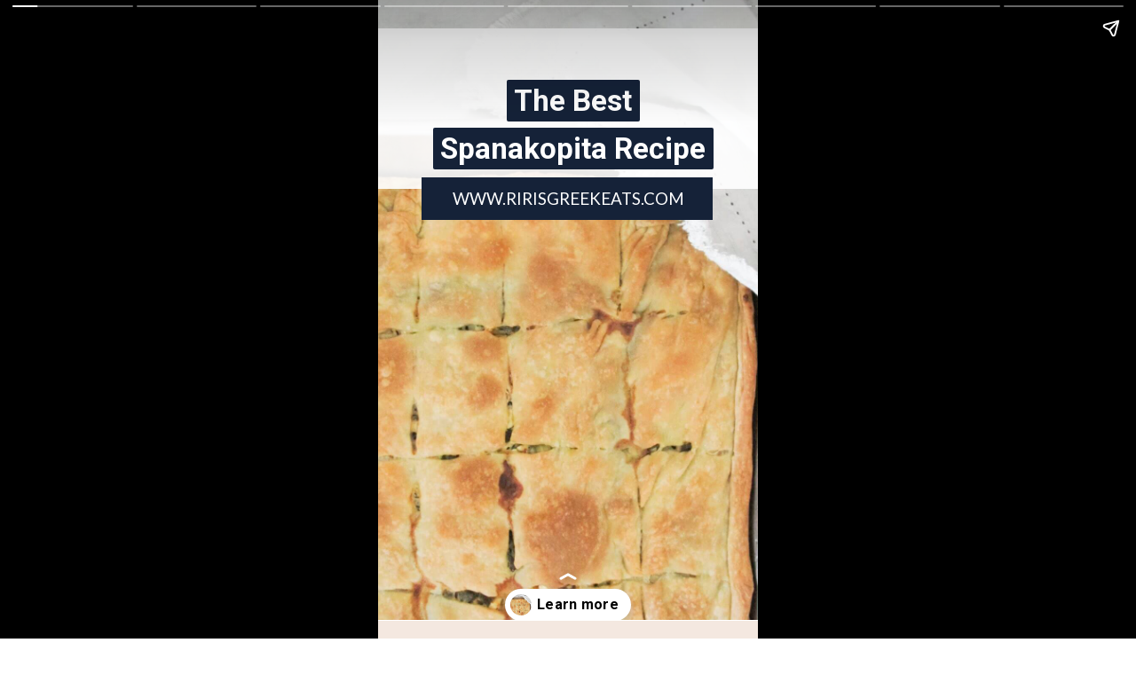

--- FILE ---
content_type: text/html; charset=utf-8
request_url: https://ririsgreekeats.com/web-stories/greek-spinach-pie/
body_size: 10267
content:
<!DOCTYPE html>
<html amp="" lang="en-CA" transformed="self;v=1" i-amphtml-layout=""><head><meta charset="utf-8"><meta name="viewport" content="width=device-width,minimum-scale=1"><link rel="modulepreload" href="https://cdn.ampproject.org/v0.mjs" as="script" crossorigin="anonymous"><link rel="preconnect" href="https://cdn.ampproject.org"><link rel="preload" as="script" href="https://cdn.ampproject.org/v0/amp-story-1.0.js"><style amp-runtime="" i-amphtml-version="012512221826001">html{overflow-x:hidden!important}html.i-amphtml-fie{height:100%!important;width:100%!important}html:not([amp4ads]),html:not([amp4ads]) body{height:auto!important}html:not([amp4ads]) body{margin:0!important}body{-webkit-text-size-adjust:100%;-moz-text-size-adjust:100%;-ms-text-size-adjust:100%;text-size-adjust:100%}html.i-amphtml-singledoc.i-amphtml-embedded{-ms-touch-action:pan-y pinch-zoom;touch-action:pan-y pinch-zoom}html.i-amphtml-fie>body,html.i-amphtml-singledoc>body{overflow:visible!important}html.i-amphtml-fie:not(.i-amphtml-inabox)>body,html.i-amphtml-singledoc:not(.i-amphtml-inabox)>body{position:relative!important}html.i-amphtml-ios-embed-legacy>body{overflow-x:hidden!important;overflow-y:auto!important;position:absolute!important}html.i-amphtml-ios-embed{overflow-y:auto!important;position:static}#i-amphtml-wrapper{overflow-x:hidden!important;overflow-y:auto!important;position:absolute!important;top:0!important;left:0!important;right:0!important;bottom:0!important;margin:0!important;display:block!important}html.i-amphtml-ios-embed.i-amphtml-ios-overscroll,html.i-amphtml-ios-embed.i-amphtml-ios-overscroll>#i-amphtml-wrapper{-webkit-overflow-scrolling:touch!important}#i-amphtml-wrapper>body{position:relative!important;border-top:1px solid transparent!important}#i-amphtml-wrapper+body{visibility:visible}#i-amphtml-wrapper+body .i-amphtml-lightbox-element,#i-amphtml-wrapper+body[i-amphtml-lightbox]{visibility:hidden}#i-amphtml-wrapper+body[i-amphtml-lightbox] .i-amphtml-lightbox-element{visibility:visible}#i-amphtml-wrapper.i-amphtml-scroll-disabled,.i-amphtml-scroll-disabled{overflow-x:hidden!important;overflow-y:hidden!important}amp-instagram{padding:54px 0px 0px!important;background-color:#fff}amp-iframe iframe{box-sizing:border-box!important}[amp-access][amp-access-hide]{display:none}[subscriptions-dialog],body:not(.i-amphtml-subs-ready) [subscriptions-action],body:not(.i-amphtml-subs-ready) [subscriptions-section]{display:none!important}amp-experiment,amp-live-list>[update]{display:none}amp-list[resizable-children]>.i-amphtml-loading-container.amp-hidden{display:none!important}amp-list [fetch-error],amp-list[load-more] [load-more-button],amp-list[load-more] [load-more-end],amp-list[load-more] [load-more-failed],amp-list[load-more] [load-more-loading]{display:none}amp-list[diffable] div[role=list]{display:block}amp-story-page,amp-story[standalone]{min-height:1px!important;display:block!important;height:100%!important;margin:0!important;padding:0!important;overflow:hidden!important;width:100%!important}amp-story[standalone]{background-color:#000!important;position:relative!important}amp-story-page{background-color:#757575}amp-story .amp-active>div,amp-story .i-amphtml-loader-background{display:none!important}amp-story-page:not(:first-of-type):not([distance]):not([active]){transform:translateY(1000vh)!important}amp-autocomplete{position:relative!important;display:inline-block!important}amp-autocomplete>input,amp-autocomplete>textarea{padding:0.5rem;border:1px solid rgba(0,0,0,.33)}.i-amphtml-autocomplete-results,amp-autocomplete>input,amp-autocomplete>textarea{font-size:1rem;line-height:1.5rem}[amp-fx^=fly-in]{visibility:hidden}amp-script[nodom],amp-script[sandboxed]{position:fixed!important;top:0!important;width:1px!important;height:1px!important;overflow:hidden!important;visibility:hidden}
/*# sourceURL=/css/ampdoc.css*/[hidden]{display:none!important}.i-amphtml-element{display:inline-block}.i-amphtml-blurry-placeholder{transition:opacity 0.3s cubic-bezier(0.0,0.0,0.2,1)!important;pointer-events:none}[layout=nodisplay]:not(.i-amphtml-element){display:none!important}.i-amphtml-layout-fixed,[layout=fixed][width][height]:not(.i-amphtml-layout-fixed){display:inline-block;position:relative}.i-amphtml-layout-responsive,[layout=responsive][width][height]:not(.i-amphtml-layout-responsive),[width][height][heights]:not([layout]):not(.i-amphtml-layout-responsive),[width][height][sizes]:not(img):not([layout]):not(.i-amphtml-layout-responsive){display:block;position:relative}.i-amphtml-layout-intrinsic,[layout=intrinsic][width][height]:not(.i-amphtml-layout-intrinsic){display:inline-block;position:relative;max-width:100%}.i-amphtml-layout-intrinsic .i-amphtml-sizer{max-width:100%}.i-amphtml-intrinsic-sizer{max-width:100%;display:block!important}.i-amphtml-layout-container,.i-amphtml-layout-fixed-height,[layout=container],[layout=fixed-height][height]:not(.i-amphtml-layout-fixed-height){display:block;position:relative}.i-amphtml-layout-fill,.i-amphtml-layout-fill.i-amphtml-notbuilt,[layout=fill]:not(.i-amphtml-layout-fill),body noscript>*{display:block;overflow:hidden!important;position:absolute;top:0;left:0;bottom:0;right:0}body noscript>*{position:absolute!important;width:100%;height:100%;z-index:2}body noscript{display:inline!important}.i-amphtml-layout-flex-item,[layout=flex-item]:not(.i-amphtml-layout-flex-item){display:block;position:relative;-ms-flex:1 1 auto;flex:1 1 auto}.i-amphtml-layout-fluid{position:relative}.i-amphtml-layout-size-defined{overflow:hidden!important}.i-amphtml-layout-awaiting-size{position:absolute!important;top:auto!important;bottom:auto!important}i-amphtml-sizer{display:block!important}@supports (aspect-ratio:1/1){i-amphtml-sizer.i-amphtml-disable-ar{display:none!important}}.i-amphtml-blurry-placeholder,.i-amphtml-fill-content{display:block;height:0;max-height:100%;max-width:100%;min-height:100%;min-width:100%;width:0;margin:auto}.i-amphtml-layout-size-defined .i-amphtml-fill-content{position:absolute;top:0;left:0;bottom:0;right:0}.i-amphtml-replaced-content,.i-amphtml-screen-reader{padding:0!important;border:none!important}.i-amphtml-screen-reader{position:fixed!important;top:0px!important;left:0px!important;width:4px!important;height:4px!important;opacity:0!important;overflow:hidden!important;margin:0!important;display:block!important;visibility:visible!important}.i-amphtml-screen-reader~.i-amphtml-screen-reader{left:8px!important}.i-amphtml-screen-reader~.i-amphtml-screen-reader~.i-amphtml-screen-reader{left:12px!important}.i-amphtml-screen-reader~.i-amphtml-screen-reader~.i-amphtml-screen-reader~.i-amphtml-screen-reader{left:16px!important}.i-amphtml-unresolved{position:relative;overflow:hidden!important}.i-amphtml-select-disabled{-webkit-user-select:none!important;-ms-user-select:none!important;user-select:none!important}.i-amphtml-notbuilt,[layout]:not(.i-amphtml-element),[width][height][heights]:not([layout]):not(.i-amphtml-element),[width][height][sizes]:not(img):not([layout]):not(.i-amphtml-element){position:relative;overflow:hidden!important;color:transparent!important}.i-amphtml-notbuilt:not(.i-amphtml-layout-container)>*,[layout]:not([layout=container]):not(.i-amphtml-element)>*,[width][height][heights]:not([layout]):not(.i-amphtml-element)>*,[width][height][sizes]:not([layout]):not(.i-amphtml-element)>*{display:none}amp-img:not(.i-amphtml-element)[i-amphtml-ssr]>img.i-amphtml-fill-content{display:block}.i-amphtml-notbuilt:not(.i-amphtml-layout-container),[layout]:not([layout=container]):not(.i-amphtml-element),[width][height][heights]:not([layout]):not(.i-amphtml-element),[width][height][sizes]:not(img):not([layout]):not(.i-amphtml-element){color:transparent!important;line-height:0!important}.i-amphtml-ghost{visibility:hidden!important}.i-amphtml-element>[placeholder],[layout]:not(.i-amphtml-element)>[placeholder],[width][height][heights]:not([layout]):not(.i-amphtml-element)>[placeholder],[width][height][sizes]:not([layout]):not(.i-amphtml-element)>[placeholder]{display:block;line-height:normal}.i-amphtml-element>[placeholder].amp-hidden,.i-amphtml-element>[placeholder].hidden{visibility:hidden}.i-amphtml-element:not(.amp-notsupported)>[fallback],.i-amphtml-layout-container>[placeholder].amp-hidden,.i-amphtml-layout-container>[placeholder].hidden{display:none}.i-amphtml-layout-size-defined>[fallback],.i-amphtml-layout-size-defined>[placeholder]{position:absolute!important;top:0!important;left:0!important;right:0!important;bottom:0!important;z-index:1}amp-img[i-amphtml-ssr]:not(.i-amphtml-element)>[placeholder]{z-index:auto}.i-amphtml-notbuilt>[placeholder]{display:block!important}.i-amphtml-hidden-by-media-query{display:none!important}.i-amphtml-element-error{background:red!important;color:#fff!important;position:relative!important}.i-amphtml-element-error:before{content:attr(error-message)}i-amp-scroll-container,i-amphtml-scroll-container{position:absolute;top:0;left:0;right:0;bottom:0;display:block}i-amp-scroll-container.amp-active,i-amphtml-scroll-container.amp-active{overflow:auto;-webkit-overflow-scrolling:touch}.i-amphtml-loading-container{display:block!important;pointer-events:none;z-index:1}.i-amphtml-notbuilt>.i-amphtml-loading-container{display:block!important}.i-amphtml-loading-container.amp-hidden{visibility:hidden}.i-amphtml-element>[overflow]{cursor:pointer;position:relative;z-index:2;visibility:hidden;display:initial;line-height:normal}.i-amphtml-layout-size-defined>[overflow]{position:absolute}.i-amphtml-element>[overflow].amp-visible{visibility:visible}template{display:none!important}.amp-border-box,.amp-border-box *,.amp-border-box :after,.amp-border-box :before{box-sizing:border-box}amp-pixel{display:none!important}amp-analytics,amp-auto-ads,amp-story-auto-ads{position:fixed!important;top:0!important;width:1px!important;height:1px!important;overflow:hidden!important;visibility:hidden}amp-story{visibility:hidden!important}html.i-amphtml-fie>amp-analytics{position:initial!important}[visible-when-invalid]:not(.visible),form [submit-error],form [submit-success],form [submitting]{display:none}amp-accordion{display:block!important}@media (min-width:1px){:where(amp-accordion>section)>:first-child{margin:0;background-color:#efefef;padding-right:20px;border:1px solid #dfdfdf}:where(amp-accordion>section)>:last-child{margin:0}}amp-accordion>section{float:none!important}amp-accordion>section>*{float:none!important;display:block!important;overflow:hidden!important;position:relative!important}amp-accordion,amp-accordion>section{margin:0}amp-accordion:not(.i-amphtml-built)>section>:last-child{display:none!important}amp-accordion:not(.i-amphtml-built)>section[expanded]>:last-child{display:block!important}
/*# sourceURL=/css/ampshared.css*/</style><meta name="amp-story-generator-name" content="Web Stories for WordPress"><meta name="amp-story-generator-version" content="1.42.0"><meta name="robots" content="index, follow, max-image-preview:large, max-snippet:-1, max-video-preview:-1"><meta name="description" content="This authentic spanakopita recipe uses homemade phyllo dough and fresh spinach for the most delicious spanakopita you'll ever have!"><meta property="og:locale" content="en_US"><meta property="og:type" content="article"><meta property="og:title" content="Greek Spinach Pie - ririsgreekeats.com"><meta property="og:description" content="This authentic spanakopita recipe uses homemade phyllo dough and fresh spinach for the most delicious spanakopita you'll ever have!"><meta property="og:url" content="https://ririsgreekeats.com/web-stories/greek-spinach-pie/"><meta property="og:site_name" content="ririsgreekeats.com"><meta property="article:modified_time" content="2022-10-25T19:13:07+00:00"><meta property="og:image" content="https://ririsgreekeats.com/wp-content/uploads/2023/04/rice-pudding-no-egg.jpg"><meta property="og:image:width" content="1200"><meta property="og:image:height" content="1700"><meta property="og:image:type" content="image/jpeg"><meta name="twitter:card" content="summary_large_image"><meta name="generator" content="WordPress 6.8.3"><meta name="msapplication-TileImage" content="https://ririsgreekeats.com/wp-content/uploads/2023/07/cropped-riris-greek-eats-270x270.png"><link rel="preconnect" href="https://fonts.gstatic.com" crossorigin=""><link rel="dns-prefetch" href="https://fonts.gstatic.com"><link href="https://ririsgreekeats.com/wp-content/uploads/2022/07/spanakopita-baked.jpg" rel="preload" as="image"><link rel="preconnect" href="https://fonts.gstatic.com/" crossorigin=""><script async="" src="https://cdn.ampproject.org/v0.mjs" type="module" crossorigin="anonymous"></script><script async nomodule src="https://cdn.ampproject.org/v0.js" crossorigin="anonymous"></script><script async="" src="https://cdn.ampproject.org/v0/amp-story-1.0.mjs" custom-element="amp-story" type="module" crossorigin="anonymous"></script><script async nomodule src="https://cdn.ampproject.org/v0/amp-story-1.0.js" crossorigin="anonymous" custom-element="amp-story"></script><script src="https://cdn.ampproject.org/v0/amp-story-auto-analytics-0.1.mjs" async="" custom-element="amp-story-auto-analytics" type="module" crossorigin="anonymous"></script><script async nomodule src="https://cdn.ampproject.org/v0/amp-story-auto-analytics-0.1.js" crossorigin="anonymous" custom-element="amp-story-auto-analytics"></script><link rel="icon" href="https://ririsgreekeats.com/wp-content/uploads/2023/07/cropped-riris-greek-eats-32x32.png" sizes="32x32"><link rel="icon" href="https://ririsgreekeats.com/wp-content/uploads/2023/07/cropped-riris-greek-eats-192x192.png" sizes="192x192"><link href="https://fonts.googleapis.com/css2?display=swap&amp;family=Roboto%3Awght%40700&amp;family=Lato&amp;family=Abril+Fatface&amp;family=Nothing+You+Could+Do" rel="stylesheet"><style amp-custom="">h2{font-weight:normal}amp-story-page{background-color:#131516}amp-story-grid-layer{overflow:visible}@media (max-aspect-ratio: 9 / 16){@media (min-aspect-ratio: 320 / 678){amp-story-grid-layer.grid-layer{margin-top:calc(( 100% / .5625 - 100% / .666666666667 ) / 2)}}}@media not all and (min-resolution:.001dpcm){@media{p.text-wrapper > span{font-size:calc(100% - .5px)}}}.page-fullbleed-area{position:absolute;overflow:hidden;width:100%;left:0;height:calc(1.18518518519 * 100%);top:calc(( 1 - 1.18518518519 ) * 100% / 2)}.page-safe-area{overflow:visible;position:absolute;top:0;bottom:0;left:0;right:0;width:100%;height:calc(.84375 * 100%);margin:auto 0}.mask{position:absolute;overflow:hidden}.fill{position:absolute;top:0;left:0;right:0;bottom:0;margin:0}._d90a2b4{background-color:#d5ae78}._6120891{position:absolute;pointer-events:none;left:0;top:-9.25926%;width:100%;height:118.51852%;opacity:1}._89d52dd{pointer-events:initial;width:100%;height:100%;display:block;position:absolute;top:0;left:0;z-index:0}._e90d296{position:absolute;width:133.33334%;height:100%;left:-24.65278%;top:0%}._e7a97f1{position:absolute;pointer-events:none;left:0;top:-1.13269%;width:100.24272%;height:28.31715%;opacity:1}._7c8b15a{background-color:rgba(255,255,255,.9);will-change:transform}._732b077{position:absolute;pointer-events:none;left:11.16505%;top:8.09061%;width:78.39806%;height:15.85761%;opacity:1}._08ef376{pointer-events:initial;width:100%;height:100%;display:block;position:absolute;top:0;left:0;z-index:0;border-radius:.61919504644% .61919504644% .61919504644% .61919504644%/2.04081632653% 2.04081632653% 2.04081632653% 2.04081632653%}._318ae08{white-space:pre-line;overflow-wrap:break-word;word-break:break-word;margin:0;font-family:"Roboto","Helvetica Neue","Helvetica",sans-serif;font-size:.517799em;line-height:calc(1.4em + .250000482813em);text-align:center;padding:0;color:#000;background-color:#152238;background:none}._fb1dee2{display:block;position:relative;left:0;top:0;margin:-1.13003095975% 0;-webkit-box-decoration-break:clone;box-decoration-break:clone}._5fe2fa3{background-color:#152238;-webkit-box-decoration-break:clone;box-decoration-break:clone;position:relative;padding:1.23839009288% 2.47678018576%;text-align:center;border-radius:2px 2px 2px 2px;color:transparent}._47e5cc9{font-weight:700}._95ab947{white-space:pre-line;overflow-wrap:break-word;word-break:break-word;margin:0;font-family:"Roboto","Helvetica Neue","Helvetica",sans-serif;font-size:.517799em;line-height:calc(1.4em + .250000482813em);text-align:center;padding:0;color:#000;background-color:#152238;background:none;position:absolute;top:0;left:0;right:0}._221eb33{background-color:#152238;-webkit-box-decoration-break:clone;box-decoration-break:clone;position:relative;padding:1.23839009288% 2.47678018576%;text-align:center;border-radius:2px 2px 2px 2px;background:none}._14af73e{font-weight:700;color:#fff}._8bcde5a{position:absolute;pointer-events:none;left:11.40777%;top:25.08091%;width:76.69903%;height:7.44337%;opacity:1}._b1dd68c{background-color:#152238;will-change:transform}._0d22c88{position:absolute;pointer-events:none;left:19.66019%;top:27.18447%;width:61.65049%;height:3.55987%;opacity:1}._4fb33f1{pointer-events:initial;width:100%;height:100%;display:block;position:absolute;top:0;left:0;z-index:0;border-radius:.787401574803% .787401574803% .787401574803% .787401574803%/9.09090909091% 9.09090909091% 9.09090909091% 9.09090909091%}._17fb131{white-space:pre-line;overflow-wrap:break-word;word-break:break-word;margin:0% 0;font-family:"Lato",sans-serif;font-size:.291262em;line-height:1.2;text-align:left;padding:0;color:#000}._4bbb41a{color:#fff}._c84718f{background-color:#fff}._dc67a5c{will-change:transform}._73cd6e0{position:absolute;pointer-events:none;left:0;top:1.77994%;width:100%;height:96.60194%;opacity:1}._4942cbe{position:absolute;width:100%;height:103.51759%;left:0%;top:-1.75879%}._cd0628a{position:absolute;pointer-events:none;left:0;top:-9.2233%;width:100.24272%;height:11.16505%;opacity:1}._fff7462{background-color:rgba(240,223,211,.7);will-change:transform}._602676e{background-color:#bca17f}._f012e93{position:absolute;width:137.63441%;height:100%;left:-37.63441%;top:0%}._9d7ee9c{position:absolute;pointer-events:none;left:0;top:35.11327%;width:100%;height:26.86084%;opacity:1}._65b0280{background-color:rgba(21,34,56,.9);will-change:transform}._f501afd{position:absolute;pointer-events:none;left:7.52427%;top:39.96764%;width:78.15534%;height:16.99029%;opacity:1}._ecbb4ee{pointer-events:initial;width:100%;height:100%;display:block;position:absolute;top:0;left:0;z-index:0;border-radius:.621118012422% .621118012422% .621118012422% .621118012422%/1.90476190476% 1.90476190476% 1.90476190476% 1.90476190476%}._98798bf{white-space:pre-line;overflow-wrap:break-word;word-break:break-word;margin:.691304347826% 0;font-family:"Abril Fatface",cursive;font-size:.453074em;line-height:1.19;text-align:center;padding:0;color:#000}._8f2ba76{color:#eee}._1dca805{position:absolute;pointer-events:none;left:15.04854%;top:55.82524%;width:63.1068%;height:9.06149%;opacity:1}._ad9879e{pointer-events:initial;width:100%;height:100%;display:block;position:absolute;top:0;left:0;z-index:0;border-radius:.769230769231% .769230769231% .769230769231% .769230769231%/3.57142857143% 3.57142857143% 3.57142857143% 3.57142857143%}._7c45a02{white-space:pre-line;overflow-wrap:break-word;word-break:break-word;margin:.566856971154% 0;font-family:"Nothing You Could Do",cursive;font-size:.355987em;line-height:1.2;text-align:left;padding:0;color:#000}._f51a7e8{position:absolute;pointer-events:none;left:11.40777%;top:59.06149%;width:76.69903%;height:5.82524%;opacity:1}._339f726{background-color:#fff;will-change:transform}._26fac14{position:absolute;pointer-events:none;left:21.35922%;top:59.87055%;width:57.03883%;height:3.8835%;opacity:1}._46467bb{pointer-events:initial;width:100%;height:100%;display:block;position:absolute;top:0;left:0;z-index:0;border-radius:.851063829787% .851063829787% .851063829787% .851063829787%/8.33333333333% 8.33333333333% 8.33333333333% 8.33333333333%}._3f088fd{white-space:pre-line;overflow-wrap:break-word;word-break:break-word;margin:0% 0;font-family:"Lato",sans-serif;font-size:.323625em;line-height:1.2;text-align:left;padding:0;color:#000}._e5c4708{color:#152238}._902923f{background-color:#c1b7b7}._bb5eebc{position:absolute;width:152.38095%;height:100%;left:-26.19048%;top:0%}._313d5d4{position:absolute;pointer-events:none;left:0;top:35.11327%;width:100%;height:20.55016%;opacity:1}._62eaa54{position:absolute;pointer-events:none;left:7.52427%;top:39.96764%;width:78.15534%;height:11.48867%;opacity:1}._4818544{pointer-events:initial;width:100%;height:100%;display:block;position:absolute;top:0;left:0;z-index:0;border-radius:.621118012422% .621118012422% .621118012422% .621118012422%/2.81690140845% 2.81690140845% 2.81690140845% 2.81690140845%}._174f06e{position:absolute;pointer-events:none;left:15.29126%;top:50%;width:63.1068%;height:9.06149%;opacity:1}._16e21fc{position:absolute;pointer-events:none;left:11.65049%;top:53.23625%;width:76.69903%;height:5.82524%;opacity:1}._29796f9{position:absolute;pointer-events:none;left:21.60194%;top:54.20712%;width:57.03883%;height:3.8835%;opacity:1}._a0596e1{background-color:#48623d}._0addee6{position:absolute;width:133.33334%;height:100%;left:-16.66667%;top:0%}._c344035{position:absolute;pointer-events:none;left:7.52427%;top:39.96764%;width:78.15534%;height:11.65049%;opacity:1}._ab36bac{pointer-events:initial;width:100%;height:100%;display:block;position:absolute;top:0;left:0;z-index:0;border-radius:.621118012422% .621118012422% .621118012422% .621118012422%/2.77777777778% 2.77777777778% 2.77777777778% 2.77777777778%}._bda99f5{position:absolute;pointer-events:none;left:0;top:54.53074%;width:100%;height:54.69256%;opacity:1}._9e80292{position:absolute;width:100%;height:162.52464%;left:0%;top:-24.9137%}._8e4ee67{position:absolute;pointer-events:none;left:0;top:-19.41748%;width:100%;height:62.45955%;opacity:1}._9678ad1{position:absolute;width:100%;height:137.86701%;left:0%;top:-26.26634%}._a462ad3{position:absolute;pointer-events:none;left:-.24272%;top:47.411%;width:103.39806%;height:61.97411%;opacity:1}._09a0e99{position:absolute;width:100%;height:148.30287%;left:0%;top:0%}._187c992{position:absolute;pointer-events:none;left:-.24272%;top:-29.28803%;width:99.02913%;height:87.21683%;opacity:1}._cde70fd{position:absolute;width:100%;height:100.92765%;left:0%;top:-.81329%}._b8f1fe2{position:absolute;pointer-events:none;left:0;top:37.21683%;width:100%;height:20.55016%;opacity:1}._8131f0e{position:absolute;pointer-events:none;left:8.25243%;top:54.20712%;width:76.69903%;height:5.82524%;opacity:1}._f3eab48{position:absolute;pointer-events:none;left:20.87379%;top:55.17799%;width:57.03883%;height:3.8835%;opacity:1}._009efd3{background-color:#d8c38e}._40024d4{position:absolute;pointer-events:none;left:0;top:38.67314%;width:100%;height:20.55016%;opacity:1}._288c4c7{position:absolute;pointer-events:none;left:7.52427%;top:41.26214%;width:78.15534%;height:11.65049%;opacity:1}._c9c0588{position:absolute;pointer-events:none;left:15.29126%;top:51.2945%;width:63.1068%;height:9.06149%;opacity:1}._b3a5789{position:absolute;pointer-events:none;left:8.25243%;top:55.50162%;width:76.69903%;height:5.82524%;opacity:1}._225a77f{position:absolute;pointer-events:none;left:20.87379%;top:56.47249%;width:57.03883%;height:3.8835%;opacity:1}._4c59cfb{position:absolute;pointer-events:none;left:0;top:41.42395%;width:100%;height:16.18123%;opacity:1}._7f07d4e{position:absolute;pointer-events:none;left:1.45631%;top:46.44013%;width:97.57282%;height:5.98706%;opacity:1}._ab0f60a{pointer-events:initial;width:100%;height:100%;display:block;position:absolute;top:0;left:0;z-index:0;border-radius:.497512437811% .497512437811% .497512437811% .497512437811%/5.40540540541% 5.40540540541% 5.40540540541% 5.40540540541%}._1a6988e{white-space:pre-line;overflow-wrap:break-word;word-break:break-word;margin:.553731343284% 0;font-family:"Abril Fatface",cursive;font-size:.453074em;line-height:1.19;text-align:center;padding:0;color:#000}._9d2e8b9{position:absolute;pointer-events:none;left:11.8932%;top:54.69256%;width:76.69903%;height:5.82524%;opacity:1}._30fcfda{position:absolute;pointer-events:none;left:24.27184%;top:55.66343%;width:57.03883%;height:3.8835%;opacity:1}

/*# sourceURL=amp-custom.css */</style><link rel="alternate" type="application/rss+xml" title="ririsgreekeats.com » Feed" href="https://ririsgreekeats.com/feed/"><link rel="alternate" type="application/rss+xml" title="ririsgreekeats.com » Comments Feed" href="https://ririsgreekeats.com/comments/feed/"><link rel="alternate" type="application/rss+xml" title="ririsgreekeats.com » Stories Feed" href="https://ririsgreekeats.com/web-stories/feed/"><title>Greek Spinach Pie - ririsgreekeats.com</title><link rel="canonical" href="https://ririsgreekeats.com/web-stories/greek-spinach-pie/"><script type="application/ld+json" class="yoast-schema-graph">{"@context":"https://schema.org","@graph":[{"@type":"Article","@id":"https://ririsgreekeats.com/web-stories/greek-spinach-pie/#article","isPartOf":{"@id":"https://ririsgreekeats.com/web-stories/greek-spinach-pie/"},"author":{"name":"Ria Mavrikos","@id":"https://ririsgreekeats.com/#/schema/person/04eb39cffe0d1e2a858f307eaa7aeb88"},"headline":"Greek Spinach Pie","datePublished":"2022-09-12T23:29:25+00:00","dateModified":"2022-10-25T19:13:07+00:00","mainEntityOfPage":{"@id":"https://ririsgreekeats.com/web-stories/greek-spinach-pie/"},"wordCount":90,"publisher":{"@id":"https://ririsgreekeats.com/#organization"},"inLanguage":"en-CA"},{"@type":"WebPage","@id":"https://ririsgreekeats.com/web-stories/greek-spinach-pie/","url":"https://ririsgreekeats.com/web-stories/greek-spinach-pie/","name":"Greek Spinach Pie - ririsgreekeats.com","isPartOf":{"@id":"https://ririsgreekeats.com/#website"},"datePublished":"2022-09-12T23:29:25+00:00","dateModified":"2022-10-25T19:13:07+00:00","breadcrumb":{"@id":"https://ririsgreekeats.com/web-stories/greek-spinach-pie/#breadcrumb"},"inLanguage":"en-CA","potentialAction":[{"@type":"ReadAction","target":["https://ririsgreekeats.com/web-stories/greek-spinach-pie/"]}]},{"@type":"BreadcrumbList","@id":"https://ririsgreekeats.com/web-stories/greek-spinach-pie/#breadcrumb","itemListElement":[{"@type":"ListItem","position":1,"name":"Home","item":"https://ririsgreekeats.com/"},{"@type":"ListItem","position":2,"name":"Stories","item":"https://ririsgreekeats.com/web-stories/"},{"@type":"ListItem","position":3,"name":"Greek Spinach Pie"}]},{"@type":"WebSite","@id":"https://ririsgreekeats.com/#website","url":"https://ririsgreekeats.com/","name":"ririsgreekeats.com","description":"Greek food blog for everyday home chefs","publisher":{"@id":"https://ririsgreekeats.com/#organization"},"potentialAction":[{"@type":"SearchAction","target":{"@type":"EntryPoint","urlTemplate":"https://ririsgreekeats.com/?s={search_term_string}"},"query-input":{"@type":"PropertyValueSpecification","valueRequired":true,"valueName":"search_term_string"}}],"inLanguage":"en-CA"},{"@type":"Organization","@id":"https://ririsgreekeats.com/#organization","name":"Rriris Greek Eats","url":"https://ririsgreekeats.com/","logo":{"@type":"ImageObject","inLanguage":"en-CA","@id":"https://ririsgreekeats.com/#/schema/logo/image/","url":"https://ririsgreekeats.com/wp-content/uploads/2022/03/riris-greek-eats.jpg","contentUrl":"https://ririsgreekeats.com/wp-content/uploads/2022/03/riris-greek-eats.jpg","width":1080,"height":1080,"caption":"Rriris Greek Eats"},"image":{"@id":"https://ririsgreekeats.com/#/schema/logo/image/"}},{"@type":"Person","@id":"https://ririsgreekeats.com/#/schema/person/04eb39cffe0d1e2a858f307eaa7aeb88","name":"Ria Mavrikos","image":{"@type":"ImageObject","inLanguage":"en-CA","@id":"https://ririsgreekeats.com/#/schema/person/image/","url":"https://secure.gravatar.com/avatar/380d5dc79f2f04f7207ef5345cb774c09cb1b088b5fa1e3a376aab77349748fc?s=96&d=mm&r=g","contentUrl":"https://secure.gravatar.com/avatar/380d5dc79f2f04f7207ef5345cb774c09cb1b088b5fa1e3a376aab77349748fc?s=96&d=mm&r=g","caption":"Ria Mavrikos"}}]}</script><link rel="https://api.w.org/" href="https://ririsgreekeats.com/wp-json/"><link rel="alternate" title="JSON" type="application/json" href="https://ririsgreekeats.com/wp-json/web-stories/v1/web-story/1709"><link rel="EditURI" type="application/rsd+xml" title="RSD" href="https://ririsgreekeats.com/xmlrpc.php?rsd"><link rel="prev" title="Greek Desserts" href="https://ririsgreekeats.com/web-stories/greek-desserts/"><link rel="next" title="Creamy Baked Brie With Fig Jam" href="https://ririsgreekeats.com/web-stories/creamy-baked-brie-with-fig-jam/"><link rel="shortlink" href="https://ririsgreekeats.com/?p=1709"><link rel="alternate" title="oEmbed (JSON)" type="application/json+oembed" href="https://ririsgreekeats.com/wp-json/oembed/1.0/embed?url=https%3A%2F%2Fririsgreekeats.com%2Fweb-stories%2Fgreek-spinach-pie%2F"><link rel="alternate" title="oEmbed (XML)" type="text/xml+oembed" href="https://ririsgreekeats.com/wp-json/oembed/1.0/embed?url=https%3A%2F%2Fririsgreekeats.com%2Fweb-stories%2Fgreek-spinach-pie%2F&amp;format=xml"><link rel="apple-touch-icon" href="https://ririsgreekeats.com/wp-content/uploads/2023/07/cropped-riris-greek-eats-180x180.png"><script amp-onerror="">document.querySelector("script[src*='/v0.js']").onerror=function(){document.querySelector('style[amp-boilerplate]').textContent=''}</script><style amp-boilerplate="">body{-webkit-animation:-amp-start 8s steps(1,end) 0s 1 normal both;-moz-animation:-amp-start 8s steps(1,end) 0s 1 normal both;-ms-animation:-amp-start 8s steps(1,end) 0s 1 normal both;animation:-amp-start 8s steps(1,end) 0s 1 normal both}@-webkit-keyframes -amp-start{from{visibility:hidden}to{visibility:visible}}@-moz-keyframes -amp-start{from{visibility:hidden}to{visibility:visible}}@-ms-keyframes -amp-start{from{visibility:hidden}to{visibility:visible}}@-o-keyframes -amp-start{from{visibility:hidden}to{visibility:visible}}@keyframes -amp-start{from{visibility:hidden}to{visibility:visible}}</style><noscript><style amp-boilerplate="">body{-webkit-animation:none;-moz-animation:none;-ms-animation:none;animation:none}</style></noscript><link rel="stylesheet" amp-extension="amp-story" href="https://cdn.ampproject.org/v0/amp-story-1.0.css"><script amp-story-dvh-polyfill="">"use strict";if(!self.CSS||!CSS.supports||!CSS.supports("height:1dvh")){function e(){document.documentElement.style.setProperty("--story-dvh",innerHeight/100+"px","important")}addEventListener("resize",e,{passive:!0}),e()}</script></head><body><amp-story standalone="" publisher="ririsgreekeats.com" publisher-logo-src="https://ririsgreekeats.com/wp-content/uploads/2022/03/riris-greek-eats-1.jpg" title="Greek Spinach Pie" poster-portrait-src="https://ririsgreekeats.com/wp-content/uploads/2022/07/cropped-spanakopita-baked.jpg" class="i-amphtml-layout-container" i-amphtml-layout="container"><amp-story-page id="1a2e38d7-9c78-496b-ba37-85799018cbee" auto-advance-after="7s" class="i-amphtml-layout-container" i-amphtml-layout="container"><amp-story-grid-layer template="vertical" aspect-ratio="412:618" class="grid-layer i-amphtml-layout-container" i-amphtml-layout="container" style="--aspect-ratio:412/618;"><div class="_d90a2b4 page-fullbleed-area"><div class="page-safe-area"><div class="_6120891"><div class="_89d52dd mask" id="el-d7e89f4c-7f0d-47f5-bbbf-e022167828b4"><div data-leaf-element="true" class="_e90d296"><amp-img layout="fill" src="https://ririsgreekeats.com/wp-content/uploads/2022/07/spanakopita-baked.jpg" alt="Greek spinach pie baked in a baking dish." srcset="https://ririsgreekeats.com/wp-content/uploads/2022/07/spanakopita-baked.jpg 1200w, https://ririsgreekeats.com/wp-content/uploads/2022/07/spanakopita-baked-1152x1536.jpg 1152w, https://ririsgreekeats.com/wp-content/uploads/2022/07/spanakopita-baked-768x1024.jpg 768w, https://ririsgreekeats.com/wp-content/uploads/2022/07/spanakopita-baked-735x980.jpg 735w, https://ririsgreekeats.com/wp-content/uploads/2022/07/spanakopita-baked-640x853.jpg 640w, https://ririsgreekeats.com/wp-content/uploads/2022/07/spanakopita-baked-600x800.jpg 600w, https://ririsgreekeats.com/wp-content/uploads/2022/07/spanakopita-baked-540x720.jpg 540w, https://ririsgreekeats.com/wp-content/uploads/2022/07/spanakopita-baked-360x480.jpg 360w, https://ririsgreekeats.com/wp-content/uploads/2022/07/spanakopita-baked-240x320.jpg 240w, https://ririsgreekeats.com/wp-content/uploads/2022/07/spanakopita-baked-225x300.jpg 225w, https://ririsgreekeats.com/wp-content/uploads/2022/07/spanakopita-baked-150x200.jpg 150w" sizes="(min-width: 1024px) 60vh, 134vw" disable-inline-width="true" class="i-amphtml-layout-fill i-amphtml-layout-size-defined" i-amphtml-layout="fill"></amp-img></div></div></div></div></div></amp-story-grid-layer><amp-story-grid-layer template="vertical" aspect-ratio="412:618" class="grid-layer i-amphtml-layout-container" i-amphtml-layout="container" style="--aspect-ratio:412/618;"><div class="page-fullbleed-area"><div class="page-safe-area"><div class="_e7a97f1"><div class="_89d52dd mask" id="el-b3209bad-dc50-438d-8d72-986c4b0961d2"><div class="_7c8b15a fill"></div></div></div><div class="_732b077"><div id="el-19ef39b5-c5ac-4d46-8424-25f8823c8f8c" class="_08ef376"><h2 class="_318ae08 fill text-wrapper"><span class="_fb1dee2"><span class="_5fe2fa3"><span class="_47e5cc9">The Best Spanakopita Recipe</span></span></span></h2><h2 class="_95ab947 fill text-wrapper" aria-hidden="true"><span class="_fb1dee2"><span class="_221eb33"><span class="_14af73e">The Best Spanakopita Recipe</span></span></span></h2></div></div><div class="_8bcde5a"><div class="_89d52dd mask" id="el-50a93c9d-a365-439b-bf7f-adef2f6f0144"><div class="_b1dd68c fill"></div></div></div><div class="_0d22c88"><div id="el-b89adb1c-f23d-4def-af05-c4fa2c67d2c6" class="_4fb33f1"><p class="_17fb131 fill text-wrapper"><span><span class="_4bbb41a">WWW.RIRISGREEKEATS.COM</span></span></p></div></div></div></div></amp-story-grid-layer><amp-story-page-outlink layout="nodisplay" cta-image="https://ririsgreekeats.com/wp-content/uploads/2022/07/spanakopita-baked.jpg" class="i-amphtml-layout-nodisplay" hidden="hidden" i-amphtml-layout="nodisplay"><a href="https://ririsgreekeats.com/spanakopita-recipe/" target="_blank">Learn more</a></amp-story-page-outlink></amp-story-page><amp-story-page id="80c90895-be55-44b4-9ba7-940538eadee4" auto-advance-after="7s" class="i-amphtml-layout-container" i-amphtml-layout="container"><amp-story-grid-layer template="vertical" aspect-ratio="412:618" class="grid-layer i-amphtml-layout-container" i-amphtml-layout="container" style="--aspect-ratio:412/618;"><div class="_c84718f page-fullbleed-area"><div class="page-safe-area"><div class="_6120891"><div class="_89d52dd mask" id="el-c6876639-49cc-4bab-9884-9298976cc8bd"><div class="_dc67a5c fill"></div></div></div></div></div></amp-story-grid-layer><amp-story-grid-layer template="vertical" aspect-ratio="412:618" class="grid-layer i-amphtml-layout-container" i-amphtml-layout="container" style="--aspect-ratio:412/618;"><div class="page-fullbleed-area"><div class="page-safe-area"><div class="_73cd6e0"><div class="_89d52dd mask" id="el-651c2e67-afd5-4c32-9c8c-dce40dd2ca33"><div data-leaf-element="true" class="_4942cbe"><amp-img layout="fill" src="https://ririsgreekeats.com/wp-content/uploads/2022/07/spanakopita-ingredients.jpg" alt='""' srcset="https://ririsgreekeats.com/wp-content/uploads/2022/07/spanakopita-ingredients.jpg 1000w, https://ririsgreekeats.com/wp-content/uploads/2022/07/spanakopita-ingredients-768x1152.jpg 768w, https://ririsgreekeats.com/wp-content/uploads/2022/07/spanakopita-ingredients-533x800.jpg 533w, https://ririsgreekeats.com/wp-content/uploads/2022/07/spanakopita-ingredients-200x300.jpg 200w, https://ririsgreekeats.com/wp-content/uploads/2022/07/spanakopita-ingredients-150x225.jpg 150w" sizes="(min-width: 1024px) 45vh, 100vw" disable-inline-width="true" class="i-amphtml-layout-fill i-amphtml-layout-size-defined" i-amphtml-layout="fill"></amp-img></div></div></div><div class="_cd0628a"><div class="_89d52dd mask" id="el-dffc363c-abd5-4d50-a1bb-e5652781a500"><div class="_fff7462 fill"></div></div></div></div></div></amp-story-grid-layer><amp-story-page-outlink layout="nodisplay" cta-image="https://ririsgreekeats.com/wp-content/uploads/2022/07/spanakopita-baked.jpg" class="i-amphtml-layout-nodisplay" hidden="hidden" i-amphtml-layout="nodisplay"><a href="https://ririsgreekeats.com/spanakopita-recipe/" target="_blank">Learn more</a></amp-story-page-outlink></amp-story-page><amp-story-page id="2473f4dd-4dc4-4649-a3b0-585beb2b9228" auto-advance-after="7s" class="i-amphtml-layout-container" i-amphtml-layout="container"><amp-story-grid-layer template="vertical" aspect-ratio="412:618" class="grid-layer i-amphtml-layout-container" i-amphtml-layout="container" style="--aspect-ratio:412/618;"><div class="_602676e page-fullbleed-area"><div class="page-safe-area"><div class="_6120891"><div class="_89d52dd mask" id="el-ea4efdc0-ee56-490f-9aec-d927e5c77a7d"><div data-leaf-element="true" class="_f012e93"><amp-img layout="fill" src="https://ririsgreekeats.com/wp-content/uploads/2022/07/spanakopita-recipe-1.jpg" alt="Greek spinach pie in a baking dish with three pieces of spinach pie on a white plate." srcset="https://ririsgreekeats.com/wp-content/uploads/2022/07/spanakopita-recipe-1.jpg 1200w, https://ririsgreekeats.com/wp-content/uploads/2022/07/spanakopita-recipe-1-1189x1536.jpg 1189w, https://ririsgreekeats.com/wp-content/uploads/2022/07/spanakopita-recipe-1-768x992.jpg 768w, https://ririsgreekeats.com/wp-content/uploads/2022/07/spanakopita-recipe-1-619x800.jpg 619w, https://ririsgreekeats.com/wp-content/uploads/2022/07/spanakopita-recipe-1-232x300.jpg 232w, https://ririsgreekeats.com/wp-content/uploads/2022/07/spanakopita-recipe-1-150x194.jpg 150w" sizes="(min-width: 1024px) 62vh, 138vw" disable-inline-width="true" class="i-amphtml-layout-fill i-amphtml-layout-size-defined" i-amphtml-layout="fill"></amp-img></div></div></div></div></div></amp-story-grid-layer><amp-story-grid-layer template="vertical" aspect-ratio="412:618" class="grid-layer i-amphtml-layout-container" i-amphtml-layout="container" style="--aspect-ratio:412/618;"><div class="page-fullbleed-area"><div class="page-safe-area"><div class="_9d7ee9c"><div class="_89d52dd mask" id="el-c4e27ec3-feac-4d65-8a30-e075aaaa427d"><div class="_65b0280 fill"></div></div></div><div class="_f501afd"><div id="el-c834d566-59b2-4912-a37c-5ce3894501af" class="_ecbb4ee"><h2 class="_98798bf fill text-wrapper"><span><span class="_8f2ba76">HOW TO MAKE SPANAKOPITA: STEP BY STEP</span></span></h2></div></div><div class="_1dca805"><div id="el-beabeb0d-88bf-43c4-9cb8-26a241a60824" class="_ad9879e"><p class="_7c45a02 fill text-wrapper"><span>

</span></p></div></div><div class="_f51a7e8"><div class="_89d52dd mask" id="el-254dcde1-e920-431c-b48f-0a6fed947bb0"><div class="_339f726 fill"></div></div></div><div class="_26fac14"><div id="el-27bb6016-212a-437a-95eb-55b738796a3a" class="_46467bb"><p class="_3f088fd fill text-wrapper"><span><span class="_e5c4708">www.ririsgreekeats.com</span></span></p></div></div></div></div></amp-story-grid-layer><amp-story-page-outlink layout="nodisplay" cta-image="https://ririsgreekeats.com/wp-content/uploads/2022/07/spanakopita-baked.jpg" class="i-amphtml-layout-nodisplay" hidden="hidden" i-amphtml-layout="nodisplay"><a href="https://ririsgreekeats.com/spanakopita-recipe/" target="_blank">Get the recipe!</a></amp-story-page-outlink></amp-story-page><amp-story-page id="00e2382a-de80-490d-8ca6-5018553921ff" auto-advance-after="7s" class="i-amphtml-layout-container" i-amphtml-layout="container"><amp-story-grid-layer template="vertical" aspect-ratio="412:618" class="grid-layer i-amphtml-layout-container" i-amphtml-layout="container" style="--aspect-ratio:412/618;"><div class="_902923f page-fullbleed-area"><div class="page-safe-area"><div class="_6120891"><div class="_89d52dd mask" id="el-8b957de1-b40e-4eca-a840-f49b6041ce76"><div data-leaf-element="true" class="_bb5eebc"><amp-img layout="fill" src="https://ririsgreekeats.com/wp-content/uploads/2022/07/spinach-pie-flour-2.jpg" alt="All purpose flour, olive oil, white wine vinegar and salt in a clear glass bowl." srcset="https://ririsgreekeats.com/wp-content/uploads/2022/07/spinach-pie-flour-2.jpg 1200w, https://ririsgreekeats.com/wp-content/uploads/2022/07/spinach-pie-flour-2-768x896.jpg 768w, https://ririsgreekeats.com/wp-content/uploads/2022/07/spinach-pie-flour-2-686x800.jpg 686w, https://ririsgreekeats.com/wp-content/uploads/2022/07/spinach-pie-flour-2-257x300.jpg 257w, https://ririsgreekeats.com/wp-content/uploads/2022/07/spinach-pie-flour-2-150x175.jpg 150w" sizes="(min-width: 1024px) 69vh, 152vw" disable-inline-width="true" class="i-amphtml-layout-fill i-amphtml-layout-size-defined" i-amphtml-layout="fill"></amp-img></div></div></div></div></div></amp-story-grid-layer><amp-story-grid-layer template="vertical" aspect-ratio="412:618" class="grid-layer i-amphtml-layout-container" i-amphtml-layout="container" style="--aspect-ratio:412/618;"><div class="page-fullbleed-area"><div class="page-safe-area"><div class="_313d5d4"><div class="_89d52dd mask" id="el-e8949583-bc64-4e7b-9522-5b393078946a"><div class="_65b0280 fill"></div></div></div><div class="_62eaa54"><div id="el-b934ff66-6fd1-4854-bd19-0091ad49848f" class="_4818544"><h2 class="_98798bf fill text-wrapper"><span><span class="_4bbb41a">STEP 1: PREPARE THE DOUGH</span></span></h2></div></div><div class="_174f06e"><div id="el-5c3b82a0-d1fa-42bf-bbbb-27de718e8fc2" class="_ad9879e"><p class="_7c45a02 fill text-wrapper"><span>

</span></p></div></div><div class="_16e21fc"><div class="_89d52dd mask" id="el-8add153b-4efa-4924-9914-5d7c69cf166f"><div class="_339f726 fill"></div></div></div><div class="_29796f9"><div id="el-0c14d9ee-affe-4245-b421-7524764b0491" class="_46467bb"><p class="_3f088fd fill text-wrapper"><span><span class="_e5c4708">www.ririsgreekeats.com</span></span></p></div></div></div></div></amp-story-grid-layer><amp-story-page-outlink layout="nodisplay" cta-image="https://ririsgreekeats.com/wp-content/uploads/2022/07/spanakopita-baked.jpg" class="i-amphtml-layout-nodisplay" hidden="hidden" i-amphtml-layout="nodisplay"><a href="https://ririsgreekeats.com/spanakopita-recipe/" target="_blank">Learn more</a></amp-story-page-outlink></amp-story-page><amp-story-page id="6dc7e10d-fc4a-47fc-8e0f-e6fca1845a7f" auto-advance-after="7s" class="i-amphtml-layout-container" i-amphtml-layout="container"><amp-story-grid-layer template="vertical" aspect-ratio="412:618" class="grid-layer i-amphtml-layout-container" i-amphtml-layout="container" style="--aspect-ratio:412/618;"><div class="_a0596e1 page-fullbleed-area"><div class="page-safe-area"><div class="_6120891"><div class="_89d52dd mask" id="el-01e2603d-4176-4295-b0aa-8593d89e747e"><div data-leaf-element="true" class="_0addee6"><amp-img layout="fill" src="https://ririsgreekeats.com/wp-content/uploads/2022/07/greek-spinach-pie-filling.jpg" alt="Spanakopita filling in a stainless steel bowl." srcset="https://ririsgreekeats.com/wp-content/uploads/2022/07/greek-spinach-pie-filling.jpg 1536w, https://ririsgreekeats.com/wp-content/uploads/2022/07/greek-spinach-pie-filling-1200x1600.jpg 1200w, https://ririsgreekeats.com/wp-content/uploads/2022/07/greek-spinach-pie-filling-1152x1536.jpg 1152w, https://ririsgreekeats.com/wp-content/uploads/2022/07/greek-spinach-pie-filling-768x1024.jpg 768w, https://ririsgreekeats.com/wp-content/uploads/2022/07/greek-spinach-pie-filling-640x853.jpg 640w, https://ririsgreekeats.com/wp-content/uploads/2022/07/greek-spinach-pie-filling-600x800.jpg 600w, https://ririsgreekeats.com/wp-content/uploads/2022/07/greek-spinach-pie-filling-225x300.jpg 225w, https://ririsgreekeats.com/wp-content/uploads/2022/07/greek-spinach-pie-filling-150x200.jpg 150w" sizes="(min-width: 1024px) 60vh, 134vw" disable-inline-width="true" class="i-amphtml-layout-fill i-amphtml-layout-size-defined" i-amphtml-layout="fill"></amp-img></div></div></div></div></div></amp-story-grid-layer><amp-story-grid-layer template="vertical" aspect-ratio="412:618" class="grid-layer i-amphtml-layout-container" i-amphtml-layout="container" style="--aspect-ratio:412/618;"><div class="page-fullbleed-area"><div class="page-safe-area"><div class="_313d5d4"><div class="_89d52dd mask" id="el-8d08a73a-fbe1-48bc-b016-c265e6c43069"><div class="_65b0280 fill"></div></div></div><div class="_c344035"><div id="el-769fbd3c-fd4a-4e44-a688-09551fe5af8f" class="_ab36bac"><h2 class="_98798bf fill text-wrapper"><span><span class="_4bbb41a">STEP 2: PREPARE THE SPANAKOPITA FILLING</span></span></h2></div></div><div class="_174f06e"><div id="el-5f1a9543-51e1-4a9f-b78b-d72e621401f1" class="_ad9879e"><p class="_7c45a02 fill text-wrapper"><span>

</span></p></div></div><div class="_16e21fc"><div class="_89d52dd mask" id="el-14b4712a-cd65-4999-8237-75f324d3737f"><div class="_339f726 fill"></div></div></div><div class="_29796f9"><div id="el-16ecd412-7215-4cf5-b0eb-8eef9c4c9e07" class="_46467bb"><p class="_3f088fd fill text-wrapper"><span><span class="_e5c4708">www.ririsgreekeats.com</span></span></p></div></div></div></div></amp-story-grid-layer><amp-story-page-outlink layout="nodisplay" cta-image="https://ririsgreekeats.com/wp-content/uploads/2022/07/spanakopita-baked.jpg" class="i-amphtml-layout-nodisplay" hidden="hidden" i-amphtml-layout="nodisplay"><a href="https://ririsgreekeats.com/spanakopita-recipe/" target="_blank">Learn more</a></amp-story-page-outlink></amp-story-page><amp-story-page id="822d4e99-21e5-4067-9609-cd4b31e5316a" auto-advance-after="7s" class="i-amphtml-layout-container" i-amphtml-layout="container"><amp-story-grid-layer template="vertical" aspect-ratio="412:618" class="grid-layer i-amphtml-layout-container" i-amphtml-layout="container" style="--aspect-ratio:412/618;"><div class="_c84718f page-fullbleed-area"><div class="page-safe-area"><div class="_6120891"><div class="_89d52dd mask" id="el-c6876639-49cc-4bab-9884-9298976cc8bd"><div class="_dc67a5c fill"></div></div></div></div></div></amp-story-grid-layer><amp-story-grid-layer template="vertical" aspect-ratio="412:618" class="grid-layer i-amphtml-layout-container" i-amphtml-layout="container" style="--aspect-ratio:412/618;"><div class="page-fullbleed-area"><div class="page-safe-area"><div class="_bda99f5"><div class="_89d52dd mask" id="el-e234fdee-53f0-4bef-8c56-e6eb0364689b"><div data-leaf-element="true" class="_9e80292"><amp-img layout="fill" src="https://ririsgreekeats.com/wp-content/uploads/2022/07/spanakopita-dough.jpg" alt="homemade phyllo dough rolled into a small circle." srcset="https://ririsgreekeats.com/wp-content/uploads/2022/07/spanakopita-dough.jpg 1200w, https://ririsgreekeats.com/wp-content/uploads/2022/07/spanakopita-dough-1152x1536.jpg 1152w, https://ririsgreekeats.com/wp-content/uploads/2022/07/spanakopita-dough-768x1024.jpg 768w, https://ririsgreekeats.com/wp-content/uploads/2022/07/spanakopita-dough-640x853.jpg 640w, https://ririsgreekeats.com/wp-content/uploads/2022/07/spanakopita-dough-600x800.jpg 600w, https://ririsgreekeats.com/wp-content/uploads/2022/07/spanakopita-dough-225x300.jpg 225w, https://ririsgreekeats.com/wp-content/uploads/2022/07/spanakopita-dough-150x200.jpg 150w" sizes="(min-width: 1024px) 45vh, 100vw" disable-inline-width="true" class="i-amphtml-layout-fill i-amphtml-layout-size-defined" i-amphtml-layout="fill"></amp-img></div></div></div><div class="_8e4ee67"><div class="_89d52dd mask" id="el-572d6350-3283-4cbf-bf97-4e0b8c4de5a7"><div data-leaf-element="true" class="_9678ad1"><amp-img layout="fill" src="https://ririsgreekeats.com/wp-content/uploads/2022/07/dough-balls.jpg" alt="Four pieces of homemade phyllo dough balls." srcset="https://ririsgreekeats.com/wp-content/uploads/2022/07/dough-balls.jpg 1200w, https://ririsgreekeats.com/wp-content/uploads/2022/07/dough-balls-1189x1536.jpg 1189w, https://ririsgreekeats.com/wp-content/uploads/2022/07/dough-balls-768x992.jpg 768w, https://ririsgreekeats.com/wp-content/uploads/2022/07/dough-balls-619x800.jpg 619w, https://ririsgreekeats.com/wp-content/uploads/2022/07/dough-balls-232x300.jpg 232w, https://ririsgreekeats.com/wp-content/uploads/2022/07/dough-balls-150x194.jpg 150w" sizes="(min-width: 1024px) 45vh, 100vw" disable-inline-width="true" class="i-amphtml-layout-fill i-amphtml-layout-size-defined" i-amphtml-layout="fill"></amp-img></div></div></div><div class="_313d5d4"><div class="_89d52dd mask" id="el-83ccb38f-2261-4062-aba3-2ce32ea9751d"><div class="_65b0280 fill"></div></div></div><div class="_c344035"><div id="el-e054135e-143f-451b-b06a-c2778a894459" class="_ab36bac"><h2 class="_98798bf fill text-wrapper"><span><span class="_4bbb41a">STEP 3: ROLL OUT THE DOUGH</span></span></h2></div></div><div class="_174f06e"><div id="el-2c4d3aa8-787c-451c-b13b-2e3f51d21287" class="_ad9879e"><p class="_7c45a02 fill text-wrapper"><span>

</span></p></div></div><div class="_16e21fc"><div class="_89d52dd mask" id="el-59cc7cec-2c39-41aa-91f6-0676c8a8985c"><div class="_339f726 fill"></div></div></div><div class="_29796f9"><div id="el-3f510ae8-c0c9-43eb-8dec-216e621bb3ba" class="_46467bb"><p class="_3f088fd fill text-wrapper"><span><span class="_e5c4708">www.ririsgreekeats.com</span></span></p></div></div></div></div></amp-story-grid-layer><amp-story-page-outlink layout="nodisplay" cta-image="https://ririsgreekeats.com/wp-content/uploads/2022/07/spanakopita-baked.jpg" class="i-amphtml-layout-nodisplay" hidden="hidden" i-amphtml-layout="nodisplay"><a href="https://ririsgreekeats.com/spanakopita-recipe/" target="_blank">Learn more</a></amp-story-page-outlink></amp-story-page><amp-story-page id="a8477814-3530-4982-90f1-e756b0bc6bc4" auto-advance-after="7s" class="i-amphtml-layout-container" i-amphtml-layout="container"><amp-story-grid-layer template="vertical" aspect-ratio="412:618" class="grid-layer i-amphtml-layout-container" i-amphtml-layout="container" style="--aspect-ratio:412/618;"><div class="_c84718f page-fullbleed-area"><div class="page-safe-area"><div class="_6120891"><div class="_89d52dd mask" id="el-e0de6b15-3fc7-4661-b85c-5a08e6621bd6"><div class="_dc67a5c fill"></div></div></div></div></div></amp-story-grid-layer><amp-story-grid-layer template="vertical" aspect-ratio="412:618" class="grid-layer i-amphtml-layout-container" i-amphtml-layout="container" style="--aspect-ratio:412/618;"><div class="page-fullbleed-area"><div class="page-safe-area"><div class="_a462ad3"><div class="_89d52dd mask" id="el-b48871f7-a1e8-4cb4-873d-ea565d151433"><div data-leaf-element="true" class="_09a0e99"><amp-img layout="fill" src="https://ririsgreekeats.com/wp-content/uploads/2022/07/spanakopita-filling.jpg" alt="Spanakopita filling on top of homemade phyllo dough in a baking dish." srcset="https://ririsgreekeats.com/wp-content/uploads/2022/07/spanakopita-filling.jpg 1200w, https://ririsgreekeats.com/wp-content/uploads/2022/07/spanakopita-filling-1152x1536.jpg 1152w, https://ririsgreekeats.com/wp-content/uploads/2022/07/spanakopita-filling-768x1024.jpg 768w, https://ririsgreekeats.com/wp-content/uploads/2022/07/spanakopita-filling-640x853.jpg 640w, https://ririsgreekeats.com/wp-content/uploads/2022/07/spanakopita-filling-600x800.jpg 600w, https://ririsgreekeats.com/wp-content/uploads/2022/07/spanakopita-filling-225x300.jpg 225w, https://ririsgreekeats.com/wp-content/uploads/2022/07/spanakopita-filling-150x200.jpg 150w" sizes="(min-width: 1024px) 47vh, 103vw" disable-inline-width="true" class="i-amphtml-layout-fill i-amphtml-layout-size-defined" i-amphtml-layout="fill"></amp-img></div></div></div><div class="_187c992"><div class="_89d52dd mask" id="el-93f1db5f-ed41-4e5b-8039-7a7402872224"><div data-leaf-element="true" class="_cde70fd"><amp-img layout="fill" src="https://ririsgreekeats.com/wp-content/uploads/2022/07/oil-phyllo-dough.jpg" alt="homemade phyllo dough on a baking sheet brushed with olive oil." srcset="https://ririsgreekeats.com/wp-content/uploads/2022/07/oil-phyllo-dough.jpg 1200w, https://ririsgreekeats.com/wp-content/uploads/2022/07/oil-phyllo-dough-1152x1536.jpg 1152w, https://ririsgreekeats.com/wp-content/uploads/2022/07/oil-phyllo-dough-768x1024.jpg 768w, https://ririsgreekeats.com/wp-content/uploads/2022/07/oil-phyllo-dough-640x853.jpg 640w, https://ririsgreekeats.com/wp-content/uploads/2022/07/oil-phyllo-dough-600x800.jpg 600w, https://ririsgreekeats.com/wp-content/uploads/2022/07/oil-phyllo-dough-225x300.jpg 225w, https://ririsgreekeats.com/wp-content/uploads/2022/07/oil-phyllo-dough-150x200.jpg 150w" sizes="(min-width: 1024px) 45vh, 99vw" disable-inline-width="true" class="i-amphtml-layout-fill i-amphtml-layout-size-defined" i-amphtml-layout="fill"></amp-img></div></div></div><div class="_b8f1fe2"><div class="_89d52dd mask" id="el-46f3ed95-4875-4b57-a68d-0300c17eb45f"><div class="_65b0280 fill"></div></div></div><div class="_c344035"><div id="el-75a2ed6b-0f12-49bd-a3d3-8c589269ae24" class="_ab36bac"><h2 class="_98798bf fill text-wrapper"><span><span class="_4bbb41a">STEP 4: PREPARE THE SPANAKOPITA</span></span></h2></div></div><div class="_174f06e"><div id="el-6cd7041e-9eae-4131-9530-20be7e7864bd" class="_ad9879e"><p class="_7c45a02 fill text-wrapper"><span>

</span></p></div></div><div class="_8131f0e"><div class="_89d52dd mask" id="el-c30bda4d-a438-42cc-b1a2-17898bb46acb"><div class="_339f726 fill"></div></div></div><div class="_f3eab48"><div id="el-a49142c3-28dc-4d00-ab6c-cd879f8d6a9f" class="_46467bb"><p class="_3f088fd fill text-wrapper"><span><span class="_e5c4708">www.ririsgreekeats.com</span></span></p></div></div></div></div></amp-story-grid-layer><amp-story-page-outlink layout="nodisplay" cta-image="https://ririsgreekeats.com/wp-content/uploads/2022/07/spanakopita-baked.jpg" class="i-amphtml-layout-nodisplay" hidden="hidden" i-amphtml-layout="nodisplay"><a href="https://ririsgreekeats.com/spanakopita-recipe/" target="_blank">Learn more</a></amp-story-page-outlink></amp-story-page><amp-story-page id="c2e1b544-96ab-453e-8f1f-cb70904f516c" auto-advance-after="7s" class="i-amphtml-layout-container" i-amphtml-layout="container"><amp-story-grid-layer template="vertical" aspect-ratio="412:618" class="grid-layer i-amphtml-layout-container" i-amphtml-layout="container" style="--aspect-ratio:412/618;"><div class="_009efd3 page-fullbleed-area"><div class="page-safe-area"><div class="_6120891"><div class="_89d52dd mask" id="el-3a10e14a-25e9-4fb4-9566-182a587a9141"><div data-leaf-element="true" class="_0addee6"><amp-img layout="fill" src="https://ririsgreekeats.com/wp-content/uploads/2022/07/spinach-pie.jpg" alt="unbaked spanakopita in a baking dish before it goes in the oven." srcset="https://ririsgreekeats.com/wp-content/uploads/2022/07/spinach-pie.jpg 1200w, https://ririsgreekeats.com/wp-content/uploads/2022/07/spinach-pie-1152x1536.jpg 1152w, https://ririsgreekeats.com/wp-content/uploads/2022/07/spinach-pie-768x1024.jpg 768w, https://ririsgreekeats.com/wp-content/uploads/2022/07/spinach-pie-640x853.jpg 640w, https://ririsgreekeats.com/wp-content/uploads/2022/07/spinach-pie-600x800.jpg 600w, https://ririsgreekeats.com/wp-content/uploads/2022/07/spinach-pie-225x300.jpg 225w, https://ririsgreekeats.com/wp-content/uploads/2022/07/spinach-pie-150x200.jpg 150w" sizes="(min-width: 1024px) 60vh, 134vw" disable-inline-width="true" class="i-amphtml-layout-fill i-amphtml-layout-size-defined" i-amphtml-layout="fill"></amp-img></div></div></div></div></div></amp-story-grid-layer><amp-story-grid-layer template="vertical" aspect-ratio="412:618" class="grid-layer i-amphtml-layout-container" i-amphtml-layout="container" style="--aspect-ratio:412/618;"><div class="page-fullbleed-area"><div class="page-safe-area"><div class="_40024d4"><div class="_89d52dd mask" id="el-49af2033-9a4c-4da2-a6a0-cb06dbb9e95e"><div class="_65b0280 fill"></div></div></div><div class="_288c4c7"><div id="el-221c995f-48f8-478b-8ea3-30133fecd470" class="_ab36bac"><h2 class="_98798bf fill text-wrapper"><span><span class="_4bbb41a">STEP 5: BAKE THE SPANAKOPITA</span></span></h2></div></div><div class="_c9c0588"><div id="el-a86dd87c-6073-488d-aa00-33bd4ebc020c" class="_ad9879e"><p class="_7c45a02 fill text-wrapper"><span>

</span></p></div></div><div class="_b3a5789"><div class="_89d52dd mask" id="el-82d8ada6-99d5-477c-b936-96013800271e"><div class="_339f726 fill"></div></div></div><div class="_225a77f"><div id="el-9aa6eb42-6fc9-4555-94b0-e98ab4f33f71" class="_46467bb"><p class="_3f088fd fill text-wrapper"><span><span class="_e5c4708">www.ririsgreekeats.com</span></span></p></div></div></div></div></amp-story-grid-layer><amp-story-page-outlink layout="nodisplay" cta-image="https://ririsgreekeats.com/wp-content/uploads/2022/07/spanakopita-baked.jpg" class="i-amphtml-layout-nodisplay" hidden="hidden" i-amphtml-layout="nodisplay"><a href="https://ririsgreekeats.com/spanakopita-recipe/" target="_blank">Learn more</a></amp-story-page-outlink></amp-story-page><amp-story-page id="eacdaaeb-f0e6-4d23-924c-6778f7318ff3" auto-advance-after="7s" class="i-amphtml-layout-container" i-amphtml-layout="container"><amp-story-grid-layer template="vertical" aspect-ratio="412:618" class="grid-layer i-amphtml-layout-container" i-amphtml-layout="container" style="--aspect-ratio:412/618;"><div class="_d90a2b4 page-fullbleed-area"><div class="page-safe-area"><div class="_6120891"><div class="_89d52dd mask" id="el-b4064d43-3e2e-474e-a35f-6665156eb210"><div data-leaf-element="true" class="_0addee6"><amp-img layout="fill" src="https://ririsgreekeats.com/wp-content/uploads/2022/07/spanakopita-baked.jpg" alt="Greek spinach pie baked in a baking dish." srcset="https://ririsgreekeats.com/wp-content/uploads/2022/07/spanakopita-baked.jpg 1200w, https://ririsgreekeats.com/wp-content/uploads/2022/07/spanakopita-baked-1152x1536.jpg 1152w, https://ririsgreekeats.com/wp-content/uploads/2022/07/spanakopita-baked-768x1024.jpg 768w, https://ririsgreekeats.com/wp-content/uploads/2022/07/spanakopita-baked-735x980.jpg 735w, https://ririsgreekeats.com/wp-content/uploads/2022/07/spanakopita-baked-640x853.jpg 640w, https://ririsgreekeats.com/wp-content/uploads/2022/07/spanakopita-baked-600x800.jpg 600w, https://ririsgreekeats.com/wp-content/uploads/2022/07/spanakopita-baked-540x720.jpg 540w, https://ririsgreekeats.com/wp-content/uploads/2022/07/spanakopita-baked-360x480.jpg 360w, https://ririsgreekeats.com/wp-content/uploads/2022/07/spanakopita-baked-240x320.jpg 240w, https://ririsgreekeats.com/wp-content/uploads/2022/07/spanakopita-baked-225x300.jpg 225w, https://ririsgreekeats.com/wp-content/uploads/2022/07/spanakopita-baked-150x200.jpg 150w" sizes="(min-width: 1024px) 60vh, 134vw" disable-inline-width="true" class="i-amphtml-layout-fill i-amphtml-layout-size-defined" i-amphtml-layout="fill"></amp-img></div></div></div></div></div></amp-story-grid-layer><amp-story-grid-layer template="vertical" aspect-ratio="412:618" class="grid-layer i-amphtml-layout-container" i-amphtml-layout="container" style="--aspect-ratio:412/618;"><div class="page-fullbleed-area"><div class="page-safe-area"><div class="_4c59cfb"><div class="_89d52dd mask" id="el-1667045b-7130-43c5-8b8f-3515dda6e3b8"><div class="_65b0280 fill"></div></div></div><div class="_7f07d4e"><div id="el-849bbecf-0486-4629-b3a6-c3e34821e01d" class="_ab0f60a"><h2 class="_1a6988e fill text-wrapper"><span><span class="_4bbb41a">STEP 5: ENJOY! </span></span></h2></div></div><div class="_9d2e8b9"><div class="_89d52dd mask" id="el-476b5556-3a9b-4704-a507-4c2d14d9d7d9"><div class="_339f726 fill"></div></div></div><div class="_30fcfda"><div id="el-94dda75d-dcfd-41c4-b41a-cda5270c2d24" class="_46467bb"><p class="_3f088fd fill text-wrapper"><span><span class="_e5c4708">www.ririsgreekeats.com</span></span></p></div></div></div></div></amp-story-grid-layer><amp-story-page-outlink layout="nodisplay" cta-image="https://ririsgreekeats.com/wp-content/uploads/2022/07/spanakopita-baked.jpg" class="i-amphtml-layout-nodisplay" hidden="hidden" i-amphtml-layout="nodisplay"><a href="https://ririsgreekeats.com/spanakopita-recipe/" target="_blank">Get the recipe!</a></amp-story-page-outlink></amp-story-page>		<amp-story-auto-analytics gtag-id="UA-163106970-2" class="i-amphtml-layout-container" i-amphtml-layout="container"></amp-story-auto-analytics>
		<amp-story-social-share layout="nodisplay" class="i-amphtml-layout-nodisplay" hidden="hidden" i-amphtml-layout="nodisplay"><script type="application/json">{"shareProviders":[{"provider":"twitter"},{"provider":"linkedin"},{"provider":"email"},{"provider":"system"}]}</script></amp-story-social-share></amp-story></body></html>
